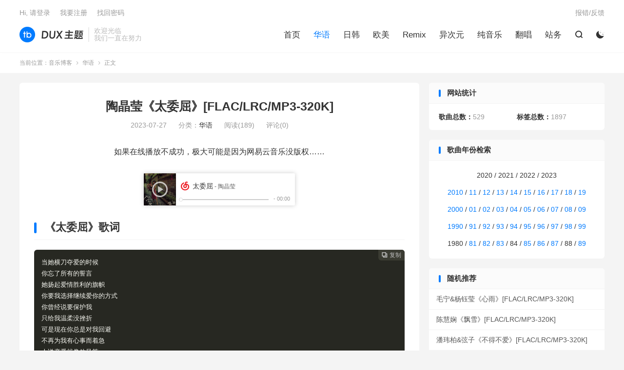

--- FILE ---
content_type: text/html; charset=UTF-8
request_url: https://music.dujin.org/527.html
body_size: 7327
content:
<!DOCTYPE HTML>
<html lang="zh-CN">
<head>
<meta charset="UTF-8">
<meta http-equiv="X-UA-Compatible" content="IE=edge">
<meta name="viewport" content="width=device-width, initial-scale=1.0, user-scalable=0, minimum-scale=1.0, maximum-scale=1.0">
<meta name="apple-mobile-web-app-title" content="音乐博客">
<meta http-equiv="Cache-Control" content="no-siteapp">
<title>陶晶莹《太委屈》[FLAC/LRC/MP3-320K] - 音乐博客</title>
<meta name='robots' content='max-image-preview:large' />
	<style>img:is([sizes="auto" i], [sizes^="auto," i]) { contain-intrinsic-size: 3000px 1500px }</style>
	
<link rel='stylesheet' id='wp-block-library-css' href='https://music.dujin.org/wp-includes/css/dist/block-library/style.min.css?ver=6.8.3' type='text/css' media='all' />
<style id='classic-theme-styles-inline-css' type='text/css'>
/*! This file is auto-generated */
.wp-block-button__link{color:#fff;background-color:#32373c;border-radius:9999px;box-shadow:none;text-decoration:none;padding:calc(.667em + 2px) calc(1.333em + 2px);font-size:1.125em}.wp-block-file__button{background:#32373c;color:#fff;text-decoration:none}
</style>
<style id='global-styles-inline-css' type='text/css'>
:root{--wp--preset--aspect-ratio--square: 1;--wp--preset--aspect-ratio--4-3: 4/3;--wp--preset--aspect-ratio--3-4: 3/4;--wp--preset--aspect-ratio--3-2: 3/2;--wp--preset--aspect-ratio--2-3: 2/3;--wp--preset--aspect-ratio--16-9: 16/9;--wp--preset--aspect-ratio--9-16: 9/16;--wp--preset--color--black: #000000;--wp--preset--color--cyan-bluish-gray: #abb8c3;--wp--preset--color--white: #ffffff;--wp--preset--color--pale-pink: #f78da7;--wp--preset--color--vivid-red: #cf2e2e;--wp--preset--color--luminous-vivid-orange: #ff6900;--wp--preset--color--luminous-vivid-amber: #fcb900;--wp--preset--color--light-green-cyan: #7bdcb5;--wp--preset--color--vivid-green-cyan: #00d084;--wp--preset--color--pale-cyan-blue: #8ed1fc;--wp--preset--color--vivid-cyan-blue: #0693e3;--wp--preset--color--vivid-purple: #9b51e0;--wp--preset--gradient--vivid-cyan-blue-to-vivid-purple: linear-gradient(135deg,rgba(6,147,227,1) 0%,rgb(155,81,224) 100%);--wp--preset--gradient--light-green-cyan-to-vivid-green-cyan: linear-gradient(135deg,rgb(122,220,180) 0%,rgb(0,208,130) 100%);--wp--preset--gradient--luminous-vivid-amber-to-luminous-vivid-orange: linear-gradient(135deg,rgba(252,185,0,1) 0%,rgba(255,105,0,1) 100%);--wp--preset--gradient--luminous-vivid-orange-to-vivid-red: linear-gradient(135deg,rgba(255,105,0,1) 0%,rgb(207,46,46) 100%);--wp--preset--gradient--very-light-gray-to-cyan-bluish-gray: linear-gradient(135deg,rgb(238,238,238) 0%,rgb(169,184,195) 100%);--wp--preset--gradient--cool-to-warm-spectrum: linear-gradient(135deg,rgb(74,234,220) 0%,rgb(151,120,209) 20%,rgb(207,42,186) 40%,rgb(238,44,130) 60%,rgb(251,105,98) 80%,rgb(254,248,76) 100%);--wp--preset--gradient--blush-light-purple: linear-gradient(135deg,rgb(255,206,236) 0%,rgb(152,150,240) 100%);--wp--preset--gradient--blush-bordeaux: linear-gradient(135deg,rgb(254,205,165) 0%,rgb(254,45,45) 50%,rgb(107,0,62) 100%);--wp--preset--gradient--luminous-dusk: linear-gradient(135deg,rgb(255,203,112) 0%,rgb(199,81,192) 50%,rgb(65,88,208) 100%);--wp--preset--gradient--pale-ocean: linear-gradient(135deg,rgb(255,245,203) 0%,rgb(182,227,212) 50%,rgb(51,167,181) 100%);--wp--preset--gradient--electric-grass: linear-gradient(135deg,rgb(202,248,128) 0%,rgb(113,206,126) 100%);--wp--preset--gradient--midnight: linear-gradient(135deg,rgb(2,3,129) 0%,rgb(40,116,252) 100%);--wp--preset--font-size--small: 13px;--wp--preset--font-size--medium: 20px;--wp--preset--font-size--large: 36px;--wp--preset--font-size--x-large: 42px;--wp--preset--spacing--20: 0.44rem;--wp--preset--spacing--30: 0.67rem;--wp--preset--spacing--40: 1rem;--wp--preset--spacing--50: 1.5rem;--wp--preset--spacing--60: 2.25rem;--wp--preset--spacing--70: 3.38rem;--wp--preset--spacing--80: 5.06rem;--wp--preset--shadow--natural: 6px 6px 9px rgba(0, 0, 0, 0.2);--wp--preset--shadow--deep: 12px 12px 50px rgba(0, 0, 0, 0.4);--wp--preset--shadow--sharp: 6px 6px 0px rgba(0, 0, 0, 0.2);--wp--preset--shadow--outlined: 6px 6px 0px -3px rgba(255, 255, 255, 1), 6px 6px rgba(0, 0, 0, 1);--wp--preset--shadow--crisp: 6px 6px 0px rgba(0, 0, 0, 1);}:where(.is-layout-flex){gap: 0.5em;}:where(.is-layout-grid){gap: 0.5em;}body .is-layout-flex{display: flex;}.is-layout-flex{flex-wrap: wrap;align-items: center;}.is-layout-flex > :is(*, div){margin: 0;}body .is-layout-grid{display: grid;}.is-layout-grid > :is(*, div){margin: 0;}:where(.wp-block-columns.is-layout-flex){gap: 2em;}:where(.wp-block-columns.is-layout-grid){gap: 2em;}:where(.wp-block-post-template.is-layout-flex){gap: 1.25em;}:where(.wp-block-post-template.is-layout-grid){gap: 1.25em;}.has-black-color{color: var(--wp--preset--color--black) !important;}.has-cyan-bluish-gray-color{color: var(--wp--preset--color--cyan-bluish-gray) !important;}.has-white-color{color: var(--wp--preset--color--white) !important;}.has-pale-pink-color{color: var(--wp--preset--color--pale-pink) !important;}.has-vivid-red-color{color: var(--wp--preset--color--vivid-red) !important;}.has-luminous-vivid-orange-color{color: var(--wp--preset--color--luminous-vivid-orange) !important;}.has-luminous-vivid-amber-color{color: var(--wp--preset--color--luminous-vivid-amber) !important;}.has-light-green-cyan-color{color: var(--wp--preset--color--light-green-cyan) !important;}.has-vivid-green-cyan-color{color: var(--wp--preset--color--vivid-green-cyan) !important;}.has-pale-cyan-blue-color{color: var(--wp--preset--color--pale-cyan-blue) !important;}.has-vivid-cyan-blue-color{color: var(--wp--preset--color--vivid-cyan-blue) !important;}.has-vivid-purple-color{color: var(--wp--preset--color--vivid-purple) !important;}.has-black-background-color{background-color: var(--wp--preset--color--black) !important;}.has-cyan-bluish-gray-background-color{background-color: var(--wp--preset--color--cyan-bluish-gray) !important;}.has-white-background-color{background-color: var(--wp--preset--color--white) !important;}.has-pale-pink-background-color{background-color: var(--wp--preset--color--pale-pink) !important;}.has-vivid-red-background-color{background-color: var(--wp--preset--color--vivid-red) !important;}.has-luminous-vivid-orange-background-color{background-color: var(--wp--preset--color--luminous-vivid-orange) !important;}.has-luminous-vivid-amber-background-color{background-color: var(--wp--preset--color--luminous-vivid-amber) !important;}.has-light-green-cyan-background-color{background-color: var(--wp--preset--color--light-green-cyan) !important;}.has-vivid-green-cyan-background-color{background-color: var(--wp--preset--color--vivid-green-cyan) !important;}.has-pale-cyan-blue-background-color{background-color: var(--wp--preset--color--pale-cyan-blue) !important;}.has-vivid-cyan-blue-background-color{background-color: var(--wp--preset--color--vivid-cyan-blue) !important;}.has-vivid-purple-background-color{background-color: var(--wp--preset--color--vivid-purple) !important;}.has-black-border-color{border-color: var(--wp--preset--color--black) !important;}.has-cyan-bluish-gray-border-color{border-color: var(--wp--preset--color--cyan-bluish-gray) !important;}.has-white-border-color{border-color: var(--wp--preset--color--white) !important;}.has-pale-pink-border-color{border-color: var(--wp--preset--color--pale-pink) !important;}.has-vivid-red-border-color{border-color: var(--wp--preset--color--vivid-red) !important;}.has-luminous-vivid-orange-border-color{border-color: var(--wp--preset--color--luminous-vivid-orange) !important;}.has-luminous-vivid-amber-border-color{border-color: var(--wp--preset--color--luminous-vivid-amber) !important;}.has-light-green-cyan-border-color{border-color: var(--wp--preset--color--light-green-cyan) !important;}.has-vivid-green-cyan-border-color{border-color: var(--wp--preset--color--vivid-green-cyan) !important;}.has-pale-cyan-blue-border-color{border-color: var(--wp--preset--color--pale-cyan-blue) !important;}.has-vivid-cyan-blue-border-color{border-color: var(--wp--preset--color--vivid-cyan-blue) !important;}.has-vivid-purple-border-color{border-color: var(--wp--preset--color--vivid-purple) !important;}.has-vivid-cyan-blue-to-vivid-purple-gradient-background{background: var(--wp--preset--gradient--vivid-cyan-blue-to-vivid-purple) !important;}.has-light-green-cyan-to-vivid-green-cyan-gradient-background{background: var(--wp--preset--gradient--light-green-cyan-to-vivid-green-cyan) !important;}.has-luminous-vivid-amber-to-luminous-vivid-orange-gradient-background{background: var(--wp--preset--gradient--luminous-vivid-amber-to-luminous-vivid-orange) !important;}.has-luminous-vivid-orange-to-vivid-red-gradient-background{background: var(--wp--preset--gradient--luminous-vivid-orange-to-vivid-red) !important;}.has-very-light-gray-to-cyan-bluish-gray-gradient-background{background: var(--wp--preset--gradient--very-light-gray-to-cyan-bluish-gray) !important;}.has-cool-to-warm-spectrum-gradient-background{background: var(--wp--preset--gradient--cool-to-warm-spectrum) !important;}.has-blush-light-purple-gradient-background{background: var(--wp--preset--gradient--blush-light-purple) !important;}.has-blush-bordeaux-gradient-background{background: var(--wp--preset--gradient--blush-bordeaux) !important;}.has-luminous-dusk-gradient-background{background: var(--wp--preset--gradient--luminous-dusk) !important;}.has-pale-ocean-gradient-background{background: var(--wp--preset--gradient--pale-ocean) !important;}.has-electric-grass-gradient-background{background: var(--wp--preset--gradient--electric-grass) !important;}.has-midnight-gradient-background{background: var(--wp--preset--gradient--midnight) !important;}.has-small-font-size{font-size: var(--wp--preset--font-size--small) !important;}.has-medium-font-size{font-size: var(--wp--preset--font-size--medium) !important;}.has-large-font-size{font-size: var(--wp--preset--font-size--large) !important;}.has-x-large-font-size{font-size: var(--wp--preset--font-size--x-large) !important;}
:where(.wp-block-post-template.is-layout-flex){gap: 1.25em;}:where(.wp-block-post-template.is-layout-grid){gap: 1.25em;}
:where(.wp-block-columns.is-layout-flex){gap: 2em;}:where(.wp-block-columns.is-layout-grid){gap: 2em;}
:root :where(.wp-block-pullquote){font-size: 1.5em;line-height: 1.6;}
</style>
<link rel='stylesheet' id='style-css' href='https://music.dujin.org/wp-content/themes/dux/style.css?ver=8.2' type='text/css' media='all' />
<script type="text/javascript" src="https://music.dujin.org/wp-content/themes/dux/assets/js/libs/jquery.min.js?ver=8.2" id="jquery-js"></script>
<link rel="https://api.w.org/" href="https://music.dujin.org/wp-json/" /><link rel="alternate" title="JSON" type="application/json" href="https://music.dujin.org/wp-json/wp/v2/posts/527" /><link rel="canonical" href="https://music.dujin.org/527.html" />
<meta name="keywords" content="2000,Mickey,太委屈,爱缺,郑华娟,陈伟,陶晶莹,华语">
<meta name="description" content="《太委屈》歌词    当她横刀夺爱的时候 你忘了所有的誓言 她扬起爱情胜利的旗帜 你要我选择继续爱你的方式 你曾经说要保护我 只给我温柔没挫折 可是现在你总是对我回避 不再为我有心事而着急 人说恋爱就像放风筝 如果太计较就有悔恨 只是你们都忘了告诉我 放纵的爱 也会让天空划满伤痕 太委屈 连分手也是让我最后得到消息 不">
<link rel="shortcut icon" href="https://music.dujin.org/favicon.ico">
</head>
<body class="wp-singular post-template-default single single-post postid-527 single-format-standard wp-theme-dux home m-excerpt-cat ajaxnumber comment-open site-layout-2 list-text text-justify-on m-sidebar like-on-loguser m-user-on dark-on">
<header class="header">
	<div class="container">
		<div class="logo"><a href="https://music.dujin.org" title="音乐博客"><img src="https://music.dujin.org/wp-content/themes/dux/assets/img/logo.png" alt="音乐博客"><img class="-dark" src="https://music.dujin.org/wp-content/themes/dux/assets/img/logo-dark.png" alt="音乐博客">音乐博客</a></div>		<div class="brand">欢迎光临<br>我们一直在努力</div>		<ul class="site-nav site-navbar">
			<li><a href="https://music.dujin.org/">首页</a></li>
<li class="current-post-ancestor current-menu-parent"><a href="https://music.dujin.org/huayu">华语</a></li>
<li><a href="https://music.dujin.org/rihan">日韩</a></li>
<li><a href="https://music.dujin.org/oumei">欧美</a></li>
<li><a href="https://music.dujin.org/remix">Remix</a></li>
<li><a href="https://music.dujin.org/yiciyuan">异次元</a></li>
<li><a href="https://music.dujin.org/chunyinyue">纯音乐</a></li>
<li><a href="https://music.dujin.org/fanchang">翻唱</a></li>
<li><a href="https://music.dujin.org/zhanwu">站务</a></li>
							<li class="navto-search"><a href="javascript:;" class="search-show"><i class="tbfa">&#xe611;</i></a></li>
										<li class="sitedark" etap="darking"><i class="tbfa">&#xe6a0;</i><i class="tbfa">&#xe635;</i></li>
					</ul>
				<div class="topbar">
			<ul class="site-nav topmenu">
				<li><a href="https://music.dujin.org/baocuo">报错/反馈</a></li>
							</ul>
												<a rel="nofollow" href="javascript:;" class="signin-loader">Hi, 请登录</a>
					&nbsp; &nbsp; <a rel="nofollow" href="javascript:;" class="signup-loader">我要注册</a>
					&nbsp; &nbsp; <a rel="nofollow" href="https://music.dujin.org/zhaohuimima">找回密码</a>
									</div>
																<a rel="nofollow" href="javascript:;" class="signin-loader m-icon-user"><i class="tbfa">&#xe641;</i></a>
										</div>
</header>
	<div class="m-icon-nav">
		<i class="tbfa">&#xe612;</i>
		<i class="tbfa">&#xe606;</i>
	</div>
<div class="site-search">
	<div class="container">
		<form method="get" class="site-search-form" action="https://music.dujin.org/">
    <input class="search-input" name="s" type="text" placeholder="输入关键字" value="" required="required">
    <button class="search-btn" type="submit"><i class="tbfa">&#xe611;</i></button>
</form>	</div>
</div>
	<div class="breadcrumbs">
		<div class="container">当前位置：<a href="https://music.dujin.org">音乐博客</a> <small><i class="tbfa">&#xe87e;</i></small> <a href="https://music.dujin.org/huayu">华语</a> <small><i class="tbfa">&#xe87e;</i></small> 正文</div>
	</div>
<section class="container">
	<div class="content-wrap">
	<div class="content">
				<header class="article-header">
			<h1 class="article-title"><a href="https://music.dujin.org/527.html">陶晶莹《太委屈》[FLAC/LRC/MP3-320K]</a></h1>
			<div class="article-meta">
				<span class="item">2023-07-27</span>												<span class="item">分类：<a href="https://music.dujin.org/huayu" rel="category tag">华语</a></span>
				<span class="item post-views">阅读(<span class="ajaxpv" data-id="527"></span>)</span>				<span class="item">评论(0)</span>				<span class="item"></span>
			</div>
		</header>
		<article class="article-content">
			<div class="orbui orbui-post orbui-post-01">如果在线播放不成功，极大可能是因为网易云音乐没版权……</div>						
<iframe frameborder="no" border="0" marginwidth="0" marginheight="0" width=330 height=86 src="//music.163.com/outchain/player?type=2&id=293768&auto=1&height=66"></iframe>



<h2 class="wp-block-heading">《太委屈》歌词</h2>



<pre class="wp-block-code"><code>当她横刀夺爱的时候
你忘了所有的誓言
她扬起爱情胜利的旗帜
你要我选择继续爱你的方式
你曾经说要保护我
只给我温柔没挫折
可是现在你总是对我回避
不再为我有心事而着急
人说恋爱就像放风筝
如果太计较就有悔恨
只是你们都忘了告诉我
放纵的爱 也会让天空划满伤痕
太委屈 连分手也是让我最后得到消息
不哭泣 因为我对情对爱 全都不曾亏欠你
太委屈 还爱着你 你却把别人拥在怀里
不能再这样下去 穿过爱的暴风雨
宁愿清醒忍痛地放弃你 也不在爱的梦中委屈自己
你曾经说要保护我
只给我温柔没挫折
可是现在你总是对我回避
不再为我有心事而着急
人说恋爱就像放风筝
如果太计较就有悔恨
只是你们都忘了告诉我
放纵的爱 也会让天空划满伤痕
太委屈 连分手也是让我最后得到消息
不哭泣 因为我对情对爱 全都不曾亏欠你
太委屈 还爱着你 你却把别人拥在怀里
不能再这样下去 穿过爱的暴风雨
宁愿清醒忍痛地放弃你
太委屈 连分手也是让我最后得到消息
不哭泣 因为我对情对爱 全都不曾亏欠你
太委屈 还爱着你 你却把别人拥在怀里
不能再这样下去 穿过爱的暴风雨
宁愿清醒忍痛地放弃你 也不在爱的梦中委屈自己</code></pre>



<h2 class="wp-block-heading">《太委屈》下载</h2>



<p><a href="https://www.aliyundrive.com/s/kcAbgBcw7G4" target="_blank" rel="noreferrer noopener">https://www.aliyundrive.com/s/kcAbgBcw7G4</a></p>
					</article>
						            <div class="post-actions">
            	<a href="javascript:;" etap="like" class="post-like action action-like" data-pid="527"><i class="tbfa">&#xe64c;</i>赞(<span>0</span>)</a>            	            	            </div>
        		<div class="post-copyright">未经允许不得转载：<a href="https://music.dujin.org">音乐博客</a> &raquo; <a href="https://music.dujin.org/527.html">陶晶莹《太委屈》[FLAC/LRC/MP3-320K]</a></div>		
		
		<div class="article-tags"><a href="https://music.dujin.org/tag/2000" rel="tag">2000</a><a href="https://music.dujin.org/tag/mickey" rel="tag">Mickey</a><a href="https://music.dujin.org/tag/%e5%a4%aa%e5%a7%94%e5%b1%88" rel="tag">太委屈</a><a href="https://music.dujin.org/tag/%e7%88%b1%e7%bc%ba" rel="tag">爱缺</a><a href="https://music.dujin.org/tag/%e9%83%91%e5%8d%8e%e5%a8%9f" rel="tag">郑华娟</a><a href="https://music.dujin.org/tag/%e9%99%88%e4%bc%9f" rel="tag">陈伟</a><a href="https://music.dujin.org/tag/%e9%99%b6%e6%99%b6%e8%8e%b9" rel="tag">陶晶莹</a></div>
		
		
		            <nav class="article-nav">
                <span class="article-nav-prev">上一篇<br><a href="https://music.dujin.org/526.html" rel="prev">陶晶莹《那些日子》[FLAC/LRC/MP3-320K]</a></span>
                <span class="article-nav-next">下一篇<br><a href="https://music.dujin.org/529.html" rel="next">陶晶莹《姊姊妹妹站起来》[FLAC/LRC/MP3-320K]</a></span>
            </nav>
        
				<div class="relates relates-text"><div class="title"><h3>相关推荐</h3></div><ul><li>暂无文章</li></ul></div>				<div class="title" id="comments">
	<h3>评论 <small>抢沙发</small></h3>
</div>
<div id="respond" class="no_webshot">
			<div class="comment-signarea">
			<h3 class="text-muted">评论前必须登录！</h3>
			<p>
									<a rel="nofollow" href="javascript:;" class="btn btn-primary signin-loader">立即登录</a> &nbsp; <a rel="nofollow" href="javascript:;" class="btn btn-default signup-loader">注册</a>
							</p>
		</div>
	</div>
	</div>
	</div>
	<div class="sidebar">
<div class="widget widget_ui_statistics"><h3>网站统计</h3><ul><li><strong>歌曲总数：</strong>529</li><li><strong>标签总数：</strong>1897</li></ul></div><div class="widget_text widget-on-phone widget widget_custom_html"><h3>歌曲年份检索</h3><div class="textwidget custom-html-widget"><p style="text-align: center;">2020 / 2021 / 2022 / 2023</p>
<p style="text-align: center;"><a href="https://music.dujin.org/tag/2010">2010</a> / <a href="https://music.dujin.org/tag/2011">11</a> / <a href="https://music.dujin.org/tag/2012">12</a> / <a href="https://music.dujin.org/tag/2013">13</a> / <a href="https://music.dujin.org/tag/2014">14</a> / <a href="https://music.dujin.org/tag/2015">15</a> / <a href="https://music.dujin.org/tag/2016">16</a> / <a href="https://music.dujin.org/tag/2017">17</a> / <a href="https://music.dujin.org/tag/2018">18</a> / <a href="https://music.dujin.org/tag/2019">19</a></p>
<p style="text-align: center;"><a href="https://music.dujin.org/tag/2000">2000</a> / <a href="https://music.dujin.org/tag/2001">01</a> / <a href="https://music.dujin.org/tag/2002">02</a> / <a href="https://music.dujin.org/tag/2003">03</a> / <a href="https://music.dujin.org/tag/2004">04</a> / <a href="https://music.dujin.org/tag/2005">05</a> / <a href="https://music.dujin.org/tag/2006">06</a> / <a href="https://music.dujin.org/tag/2007">07</a> / <a href="https://music.dujin.org/tag/2008">08</a> / <a href="https://music.dujin.org/tag/2009">09</a></p>
<p style="text-align: center;"><a href="https://music.dujin.org/tag/1990">1990</a> / <a href="https://music.dujin.org/tag/1991">91</a> / <a href="https://music.dujin.org/tag/1992">92</a> / <a href="https://music.dujin.org/tag/1993">93</a> / <a href="https://music.dujin.org/tag/1994">94</a> / <a href="https://music.dujin.org/tag/1995">95</a> / <a href="https://music.dujin.org/tag/1996">96</a> / <a href="https://music.dujin.org/tag/1997">97</a> / <a href="https://music.dujin.org/tag/1998">98</a> / <a href="https://music.dujin.org/tag/1999">99</a></p>
<p style="text-align: center;">1980 / <a href="https://music.dujin.org/tag/1981">81</a> / <a href="https://music.dujin.org/tag/1982">82</a> / <a href="https://music.dujin.org/tag/1983">83</a> / 84 / <a href="https://music.dujin.org/tag/1985">85</a> / <a href="https://music.dujin.org/tag/1986">86</a> / <a href="https://music.dujin.org/tag/1987">87</a> / 88 / <a href="https://music.dujin.org/tag/1989">89</a></p></div></div><div class="widget-on-phone widget widget_ui_posts"><h3>随机推荐</h3><ul class="nopic"><li class="noimg"><a href="https://music.dujin.org/437.html"><span class="text">毛宁&amp;杨钰莹《心雨》[FLAC/LRC/MP3-320K]</span></a></li><li class="noimg"><a href="https://music.dujin.org/147.html"><span class="text">陈慧娴《飘雪》[FLAC/LRC/MP3-320K]</span></a></li><li class="noimg"><a href="https://music.dujin.org/468.html"><span class="text">潘玮柏&amp;弦子《不得不爱》[FLAC/LRC/MP3-320K]</span></a></li><li class="noimg"><a href="https://music.dujin.org/292.html"><span class="text">黄鹤翔《九妹》[FLAC/LRC/MP3-320K]</span></a></li><li class="noimg"><a href="https://music.dujin.org/421.html"><span class="text">罗志祥《爱转角》[FLAC/LRC/MP3-320K]</span></a></li><li class="noimg"><a href="https://music.dujin.org/423.html"><span class="text">罗志祥《精舞门》[FLAC/LRC/MP3-320K]</span></a></li></ul></div></div></section>


<footer class="footer">
	<div class="container">
						<p>&copy; 2010-2025 &nbsp; <a href="https://music.dujin.org">音乐博客</a> &nbsp; <a href="https://music.dujin.org/sitemap.xml">网站地图</a>
</p>
		请求次数：15 次，加载用时：0.383 秒，内存占用：5.31 MB		<script defer src="https://tongji.dujin.org/random-string.js" data-website-id="1259002a-e542-4303-944b-be85097b2ad0"></script>	</div>
</footer>


<div class="sign">
		<div class="sign-mask"></div>
		<div class="sign-tips"></div>
		<form class="-in">
			<h4><small class="signup-loader">切换注册</small>登录</h4>
			<div class="-item">
				<label for="inputEmail">用户名或邮箱</label>
				<input type="text" name="username" class="ipt" id="inputEmail" placeholder="用户名或邮箱">
			</div>
			<div class="-item">
				<a href="https://music.dujin.org/zhaohuimima">找回密码</a>
				<label for="inputPassword">密码</label>
				<input type="password" name="password" class="ipt" id="inputPassword" placeholder="登录密码">
			</div>
			<div class="sign-submit">
				<input type="button" class="btn btn-primary btn-block signinsubmit-loader" name="submit" value="登录" id="site_login">
				<input type="hidden" name="action" value="signin">
				<label><input type="checkbox" checked="checked" name="remember" value="forever">记住我</label>
			</div>
		</form>
		<form class="-up">
			<h4><small class="signin-loader">切换登录</small>注册</h4>
			<div class="-item">
				<label for="inputName">昵称</label>
				<input type="text" name="name" class="ipt" id="inputName" placeholder="设置昵称">
			</div>
			<div class="-item">
				<label for="inputEmail2">邮箱</label>
				<input type="email" name="email" class="ipt" id="inputEmail2" placeholder="邮箱">
			</div>
			<div class="sign-submit">
				<input type="button" class="btn btn-primary btn-block signupsubmit-loader" name="submit" value="快速注册" id="site_register">
				<input type="hidden" name="action" value="signup">
			</div>
		</form>
	</div><script>
	window.TBUI = {"www":"https:\/\/music.dujin.org","uri":"https:\/\/music.dujin.org\/wp-content\/themes\/dux","ajaxurl":"https:\/\/music.dujin.org\/wp-admin\/admin-ajax.php","ver":"8.2","roll":"2 3 4","copyoff":0,"ajaxpager":"5","fullimage":"1","captcha":0,"captcha_appid":"","captcha_comment":1}</script>
<script type="speculationrules">
{"prefetch":[{"source":"document","where":{"and":[{"href_matches":"\/*"},{"not":{"href_matches":["\/wp-*.php","\/wp-admin\/*","\/wp-content\/uploads\/*","\/wp-content\/*","\/wp-content\/plugins\/*","\/wp-content\/themes\/dux\/*","\/*\\?(.+)"]}},{"not":{"selector_matches":"a[rel~=\"nofollow\"]"}},{"not":{"selector_matches":".no-prefetch, .no-prefetch a"}}]},"eagerness":"conservative"}]}
</script>
<script type="text/javascript" src="https://music.dujin.org/wp-content/themes/dux/assets/js/loader.js?ver=8.2" id="loader-js"></script>
</body>
</html>
<!-- This website is like a Rocket, isn't it? Performance optimized by WP Rocket. Learn more: https://wp-rocket.me - Debug: cached@1761996922 -->

--- FILE ---
content_type: text/html; charset=UTF-8
request_url: https://music.dujin.org/wp-admin/admin-ajax.php?callback=jQuery360005839304065438_1769844224187&action=tb_the_postview&postid=527&_=1769844224188
body_size: 84
content:
jQuery360005839304065438_1769844224187({"views":189})

--- FILE ---
content_type: text/plain;charset=UTF-8
request_url: https://music.163.com/weapi/song/enhance/player/url
body_size: 322
content:
{"data":[{"id":293768,"url":null,"br":0,"size":0,"md5":null,"code":404,"expi":1200,"type":null,"gain":0.0,"peak":null,"closedGain":0.0,"closedPeak":0.0,"fee":0,"uf":null,"payed":0,"flag":256,"canExtend":false,"freeTrialInfo":null,"level":null,"encodeType":null,"channelLayout":null,"freeTrialPrivilege":{"resConsumable":false,"userConsumable":false,"listenType":null,"cannotListenReason":1,"playReason":null,"freeLimitTagType":null},"freeTimeTrialPrivilege":{"resConsumable":false,"userConsumable":false,"type":0,"remainTime":0},"urlSource":0,"rightSource":0,"podcastCtrp":null,"effectTypes":null,"time":0,"message":null,"levelConfuse":null,"musicId":null,"accompany":null,"sr":0,"auEff":null,"immerseType":null,"beatType":0}],"code":200}

--- FILE ---
content_type: text/plain;charset=UTF-8
request_url: https://music.163.com/weapi/song/detail
body_size: 952
content:
{"songs":[{"name":"太委屈","id":293768,"position":3,"alias":[],"status":0,"fee":0,"copyrightId":588012,"disc":"1","no":3,"artists":[{"name":"陶晶莹","id":9487,"picId":0,"img1v1Id":0,"briefDesc":"","picUrl":"https://p2.music.126.net/6y-UleORITEDbvrOLV0Q8A==/5639395138885805.jpg","img1v1Url":"https://p2.music.126.net/6y-UleORITEDbvrOLV0Q8A==/5639395138885805.jpg","albumSize":0,"alias":[],"trans":"","musicSize":0,"topicPerson":0}],"album":{"name":"爱缺","id":29171,"type":"专辑","size":10,"picId":721279627833123,"blurPicUrl":"https://p2.music.126.net/SxsftOf6g-N2F8WYC6QkUw==/721279627833123.jpg","companyId":0,"pic":721279627833123,"picUrl":"https://p2.music.126.net/SxsftOf6g-N2F8WYC6QkUw==/721279627833123.jpg","publishTime":968256000000,"description":"","tags":"","company":"丰华唱片","briefDesc":"","artist":{"name":"","id":0,"picId":0,"img1v1Id":0,"briefDesc":"","picUrl":"https://p2.music.126.net/6y-UleORITEDbvrOLV0Q8A==/5639395138885805.jpg","img1v1Url":"https://p2.music.126.net/6y-UleORITEDbvrOLV0Q8A==/5639395138885805.jpg","albumSize":0,"alias":[],"trans":"","musicSize":0,"topicPerson":0},"songs":[],"alias":[],"status":1,"copyrightId":1010,"commentThreadId":"R_AL_3_29171","artists":[{"name":"陶晶莹","id":9487,"picId":0,"img1v1Id":0,"briefDesc":"","picUrl":"https://p2.music.126.net/6y-UleORITEDbvrOLV0Q8A==/5639395138885805.jpg","img1v1Url":"https://p2.music.126.net/6y-UleORITEDbvrOLV0Q8A==/5639395138885805.jpg","albumSize":0,"alias":[],"trans":"","musicSize":0,"topicPerson":0}],"subType":"录音室版","transName":null,"onSale":false,"mark":0,"gapless":0,"dolbyMark":0},"starred":false,"popularity":100.0,"score":100,"starredNum":0,"duration":291373,"playedNum":0,"dayPlays":0,"hearTime":0,"sqMusic":{"name":null,"id":5043413043,"size":31241273,"extension":"flac","sr":44100,"dfsId":0,"bitrate":857764,"playTime":291373,"volumeDelta":-26965.0},"hrMusic":null,"ringtone":"600902000009048400","crbt":null,"audition":null,"copyFrom":"","commentThreadId":"R_SO_4_293768","rtUrl":null,"ftype":0,"rtUrls":[],"copyright":2,"transName":null,"sign":null,"mark":0,"originCoverType":1,"originSongSimpleData":null,"single":0,"noCopyrightRcmd":{"type":2,"typeDesc":"其它版本可播","songId":null,"thirdPartySong":null,"expInfo":null},"rtype":0,"rurl":null,"mvid":5308425,"bMusic":{"name":null,"id":5043413048,"size":4663214,"extension":"mp3","sr":44100,"dfsId":0,"bitrate":128000,"playTime":291373,"volumeDelta":-22583.0},"mp3Url":null,"hMusic":{"name":null,"id":5043413044,"size":11657970,"extension":"mp3","sr":44100,"dfsId":0,"bitrate":320000,"playTime":291373,"volumeDelta":-26964.0},"mMusic":{"name":null,"id":5043413046,"size":6994800,"extension":"mp3","sr":44100,"dfsId":0,"bitrate":192000,"playTime":291373,"volumeDelta":-24334.0},"lMusic":{"name":null,"id":5043413048,"size":4663214,"extension":"mp3","sr":44100,"dfsId":0,"bitrate":128000,"playTime":291373,"volumeDelta":-22583.0}}],"equalizers":{},"code":200}

--- FILE ---
content_type: application/javascript
request_url: https://fp-upload.dun.163.com/v2/js/d
body_size: 185
content:
{"code":200,"data":{"dt":"MIsIzqNlAoFAV0VQBQbC8VJN7e+u8U5C","st":1769844243507,"tid":"Ew1dHjFOkPhBUgBEBROW4ANJvOu/sRoC"},"msg":"ok"}